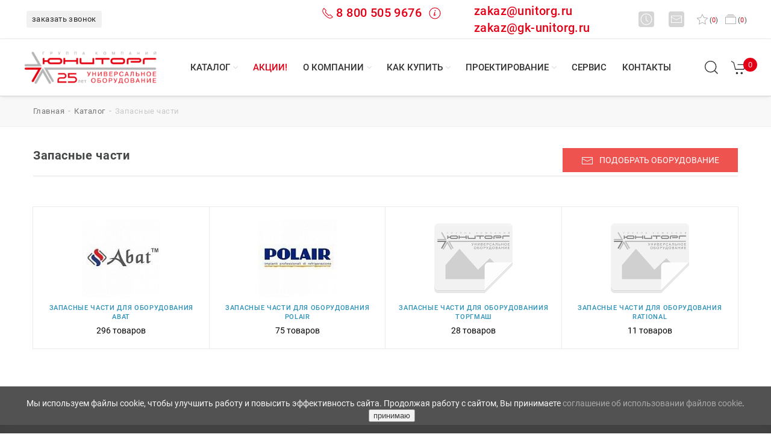

--- FILE ---
content_type: text/html; charset=utf-8
request_url: https://www.unitorg.ru/catalog/zapasnye_chasti/
body_size: 11643
content:
<!DOCTYPE html>
<html xml:lang="ru" lang="ru" prefix="og: https://ogp.me/ns#">
	<head>
		<title>Запасные части  в Челябинске, Екатеринбурге и Тюмени по выгодной цене: купить товары с доставкой от ГК &quot;Юниторг&quot;</title>
		<meta http-equiv="Content-Type" content="text/html; charset=utf-8" />
<meta name="robots" content="index, follow" />
<meta name="description" content="Купите запасные части  по доступной цене в Челябинске, Екатеринбурге и Тюмени — закажите доставку недорогих товаров из каталога ГК &amp;quot;Юниторг”." />
<link href="/bitrix/js/main/core/css/core.css?14848108723963" type="text/css"  rel="stylesheet" />
<link href="/bitrix/templates/unitorg-3/styles.css?16304140175514" type="text/css"  data-template-style="true"  rel="stylesheet" />
<script type="text/javascript">if(!window.BX)window.BX={message:function(mess){if(typeof mess=='object') for(var i in mess) BX.message[i]=mess[i]; return true;}};</script>
<script type="text/javascript">(window.BX||top.BX).message({'JS_CORE_LOADING':'Загрузка...','JS_CORE_NO_DATA':'- Нет данных -','JS_CORE_WINDOW_CLOSE':'Закрыть','JS_CORE_WINDOW_EXPAND':'Развернуть','JS_CORE_WINDOW_NARROW':'Свернуть в окно','JS_CORE_WINDOW_SAVE':'Сохранить','JS_CORE_WINDOW_CANCEL':'Отменить','JS_CORE_H':'ч','JS_CORE_M':'м','JS_CORE_S':'с','JSADM_AI_HIDE_EXTRA':'Скрыть лишние','JSADM_AI_ALL_NOTIF':'Показать все','JSADM_AUTH_REQ':'Требуется авторизация!','JS_CORE_WINDOW_AUTH':'Войти','JS_CORE_IMAGE_FULL':'Полный размер'});</script>
<script type="text/javascript">(window.BX||top.BX).message({'LANGUAGE_ID':'ru','FORMAT_DATE':'DD.MM.YYYY','FORMAT_DATETIME':'DD.MM.YYYY HH:MI:SS','COOKIE_PREFIX':'BITRIX_SM','SERVER_TZ_OFFSET':'10800','SITE_ID':'s1','USER_ID':'','SERVER_TIME':'1768945855','USER_TZ_OFFSET':'0','USER_TZ_AUTO':'Y','bitrix_sessid':'4f2d3cb72c1b34c039f4a5e5470769d2'});</script>

<script type="text/javascript" src="/bitrix/js/main/ajax.js?148481087235509"></script>
<script type="text/javascript" src="/bitrix/js/main/core/core.js?1484810872110032"></script>
<script type="text/javascript" src="/bitrix/js/main/core/core_ajax.js?148481087234943"></script>
<meta property="og:site_name" content="Юниторг" />
<meta property="og:locale" content="ru_RU" />
<meta property="og:title" content="Каталог торгового оборудования для общепита в Челябинске, Екатеринбурге и Тюмени: купить промышленное технологическое оснащение для ресторанов, столовых и инвентарь для кафе от ГК Юниторг" />
<meta property="og:description" content="Закажите профессиональное пищевое оборудование для общепита в Екатеринбурге, Челябинске и Тюмени: купите технологический инвентарь для ресторанов, столовых и кафе по доступной цене в интернет-магазине ГК Юниторг." />
<link rel="canonical" href="https://www.unitorg.ru/catalog/zapasnye_chasti/" />
<meta property="og:url" content="https://www.unitorg.ru/catalog/zapasnye_chasti/" />
<meta property="og:title" content="Запасные части #BRAND_NAME# в Челябинске, Екатеринбурге и Тюмени по выгодной цене: купить товары с доставкой от ГК &quot;Юниторг&quot;" />
<meta property="og:type" content="website" />
<meta property="og:description" content="Купите запасные части #BRAND_NAME# по доступной цене в Челябинске, Екатеринбурге и Тюмени — закажите доставку недорогих товаров из каталога ГК &quot;Юниторг”." />
<meta property="og:image" content="https://www.unitorg.ru" />

<script type="text/javascript" src="/bitrix/components/bitrix/search.title/script.js?14949946839472"></script>

		
		<meta name="viewport" content="width=device-width, initial-scale=1.0">
		<meta name="yandex-verification" content="91dd0a2e59045352" />
		<meta name="google-site-verification" content="ljGIMzRkXs4m0kaR6QyhHk72xYyzluEL6zIJV6kLyfQ" />
        		<link rel="shortcut icon" href="/favicon.png" type="image/x-icon">
		<link rel="icon" type="image/png" href="/favicon.png">
		<link rel="icon" type="image/png" sizes="32x32" href="/favicon.png">
		<link rel="icon" type="image/png" sizes="96x96" href="/favicon/favicon-96x96.png">
		<link rel="icon" type="image/svg+xml" sizes="any" href="/favicon.svg">
		<link rel="apple-touch-icon" type="image/png" sizes="180x180" href="/favicon/apple-icon-180x180.png">	
		<meta name="msapplication-TileColor" content="#ffffff">
		<meta name="msapplication-TileImage" content="/favicon/ms-icon-144x144.png">
		<meta name="theme-color" content="#ffffff">		
				<link href="/bitrix/templates/unitorg-3/css/uikit.min.css" rel="stylesheet">
		<link href="/bitrix/templates/unitorg-3/css/jquery-ui.min.css" rel="stylesheet">
		<link href="/bitrix/templates/unitorg-3/style.css" rel="stylesheet">
		<link href="/bitrix/templates/unitorg-3/css/main.css?668133515" rel="stylesheet">
		<link href="/bitrix/templates/unitorg-3/css/print.css" rel="stylesheet">
		<script src="/bitrix/templates/unitorg-3/js/uikit.min.js" type="text/javascript" crossorigin></script>
		<script src="/bitrix/templates/unitorg-3/js/uikit-icons.min.js" type="text/javascript" crossorigin></script>
		<script src="/bitrix/templates/unitorg-3/js/jquery-3.6.0.min.js" type="text/javascript" crossorigin></script>
		<script src="/bitrix/templates/unitorg-3/js/jquery-ui.min.js" type="text/javascript" crossorigin></script>
						<meta name="yandex-verification" content="0a1fdd0a1fa9d9d9" />
		<meta name="google-site-verification" content="ZO6EEKisk_gCSkqUhbTll-sPC8h7XNxfNaC3MhI4Cs0" />
	<script type="application/ld+json">
	{
      "@context": "https://schema.org",
      "@type": "Organization",
	  "url": "https://www.unitorg.ru/",
      "address": [{
        "@type": "PostalAddress",
		"addressRegion": "Челябинская область",
        "addressLocality": "Челябинск",
        "postalCode": "454000",
        "streetAddress": "ул. Худякова, 12А"
      },
      {
        "@type": "PostalAddress",
		"addressRegion": "Свердловская область",
        "addressLocality": "Екатеринбург",
        "postalCode": "620000",
        "streetAddress": "ул. Токарей, 68"
      },
      {
        "@type": "PostalAddress",
		"addressRegion": "Тюменская область",
        "addressLocality": "Тюмень",
        "postalCode": "625000",
        "streetAddress": "ул. Республики, 53, офис 511 В"
      }],	  
      "email": "zakaz@unitorg.ru",
      "name": "ГК «Юниторг»",
	  "description":"Проектирование, подбор оборудования, доставка, монтаж и сервисное обслуживание. ГК «Юниторг» - один из крупнейших дистрибьюторов УРФО профессионального оборудования для ресторанов, кафе, столовых, любых предприятий общественного питания, торговли, пищевых производств и прачечных - оборудование для HoReCa.",
      "telephone": "8 800 505 9676",

  "contactPoint" : [
    {
      "@type" : "ContactPoint",
      "telephone" : "+7(351) 245-46-15",
      "contactType" : "офис в Челябинске"
    },
    {
      "@type" : "ContactPoint",
      "telephone" : "+7(351) 272-46-17",
      "contactType" : "сервис в Челябинске"
    },
    { "@type" : "ContactPoint",
      "telephone" : "+7(343) 226-19-10",
      "contactType" : "офис в Екатеринбурге"
    } ,
    { "@type" : "ContactPoint",
      "telephone" : "+7(343) 226-19-17",
      "contactType" : "сервис в Екатеринбурге"
    } , {
      "@type" : "ContactPoint",
      "telephone" : "+7 (3452) 56-95-85",
      "contactType" : "офис в Тюмени"
    }], 
	"image":"https://www.unitorg.ru/bitrix/templates/unitorg-3/images/logo.svg"
    } 
    </script>

    <script type="application/ld+json">
    {
      "@context": "https://schema.org",
      "@type": "WebSite",
      "url": "https://www.unitorg.ru/",
      "potentialAction": {
        "@type": "SearchAction",
        "target": {
          "@type": "EntryPoint",
          "urlTemplate": "https://www.unitorg.ru/search/?q={search_term_string}"
        },
		"query": "required",
        "query-input": "required name=search_term_string"
      }
    }
    </script>
<script async src="https://www.googletagmanager.com/gtag/js?id=UA-219152584-1"></script>
<script>
  window.dataLayer = window.dataLayer || [];
  function gtag(){dataLayer.push(arguments);}
  gtag('js', new Date());
  gtag('config', 'UA-219152584-1', {'custom_map': {'dimension1': 'clientId'}});

  setTimeout(function(){
  gtag('event', location.pathname, {
  'event_category': 'Новый посетитель'
  });
  }, 15000);
</script>	
</head>
<body><header>
    <div class="un-navbar-top-1">
		<div class="un-navbar-left">
			<div class="un-sity-navbar uk-inline uk-visible@m ____call_phone_1">
														
				<span onclick="if (window.ym) {ym(92196372,'reachGoal','click_callback');}" data-form="SIMPLE_FORM_6" class="un_popup un-button-phone uk-hidden@xl">заказать звонок</span>
			</div>
			<div class="uk-hidden@m">
				<span onclick="if (window.ym) {ym(92196372,'reachGoal','click_callback');}" data-form="SIMPLE_FORM_6" class="un_popup"><span class="icon-mobile un-mobile uk-inline"></span>&nbsp;заказать звонок</span>
			</div>			
		</div>			
		<div class="uk-navbar-right">
		    <div class="uk-flex uk-flex-middle">
				   
                <div class="uk-visible@s -uk-hidden@xl" style="margin-right: 70px;display: flex; flex: 1;">
				<span style="color:#e30016;font-weight: 500;font-size: 1.5rem;margin-right: 55px;" class="call_phone_1" onclick="if (window.ym) {ym(92196372,'reachGoal','phone');}">
					<span uk-icon="receiver" class="un-header-receiver" style="color:#e30016;font-weight: 500;font-size: 1.5rem;margin-right:4px;"></span><a href="tel:88005059676" style="color:#e30016;font-weight: 500;font-size: 1.25rem;">8 800 505 9676</a>&nbsp;
					<span uk-icon="info" class="un-header-info" style="color:#e30016;font-weight: 500;font-size: 1.5rem;"></span>
					<div uk-drop="mode: hover; delay-hide: 200">
						<div class="un-card-info-header"><a href="tel:88005059676"><p>тел.: <b>8 800 505 9676</b></p></a><p>Мы принимаем звонки <b>понедельник-четверг с 9:00 до 18:00, пятница с 9:00 до 17:00</b> (по времени г. Екатеринбург).</p><p><i>По России звонок бесплатный.</i></p></div>
					</div>
				</span>				
				
				
				
					<span class="uk-margin-small-right" style="flex: 1;"><a style="color:#e30016;font-weight: 500;font-size: 1.25rem;text-transform:none;" href="mailto:zakaz@unitorg.ru">zakaz@unitorg.ru</a><BR><a style="color:#e30016;font-weight: 500;font-size: 1.25rem;text-transform:none;" href="mailto:zakaz@gk-unitorg.ru">zakaz@gk-unitorg.ru</a></span>
				</div>

					
					<div class="uk-visible@s -uk-hidden@xl">
						<span uk-icon="clock" class="un-header-icon-square uk-margin-small-right"></span>
						<div uk-drop="mode: hover; delay-hide: 200">
							<div class="un-card-info-header"><p><b>Время работы</b></p><p>пн-чт: с 9:00 до 18:00 ч.<br>пт: с 9:00 до 17:00 ч.<br>сб-вс: выходной<br><i>(время екатеринбургское)</i></p></div>
						</div>
						<span uk-icon="mail" class="un-header-icon-square uk-margin-small-left uk-margin-right"></span>
						<div uk-drop="mode: hover; delay-hide: 200">
							<div class="un-card-info-header">
								<p>Вы можете написать сообщение или оставить заявку на адрес: 
								<a href="mailto:zakaz@unitorg.ru"><b><span onclick="if (window.ym) {ym(92196372,'reachGoal','email');}" class="to-mail">zakaz@unitorg.ru</span></b></a>
								<br><a href="mailto:zakaz@gk-unitorg.ru"><b><span onclick="if (window.ym) {ym(92196372,'reachGoal','email');}" class="to-mail">zakaz@gk-unitorg.ru</span></b></a>
								</p>
							</div>
						</div>
					</div>
					
					<div class="uk-visible@xl uk-hidden">
						<span uk-icon="clock" class="un-header-icon"></span>
						<span class="">пн-чт с 9:00 до 18:00, пт с 9:00 до 17:00</span>
						<a href="mailto:zakaz@unitorg.ru">
						<span uk-icon="mail" class="un-header-icon uk-margin-small-left"></span>					
						<span onclick="if (window.ym) {ym(92196372,'reachGoal','email');}" class="uk-margin-medium-right to-mail">zakaz@unitorg.ru</span>
                        </a>						
					</div>
					<span id="wishcount" class="uk-margin-small-right">
												<a href="#" data-al="/catalog/favorites/" id='want' title="в избранное" rel="nofollow"><span uk-icon="star" class="un-header-heart"></span>(<span class="col">0</span>)<span class="uk-visible@xl">&nbsp;избранное</span></a>		
					</span>
					<span id="compare_line">
						
<a href="/catalog/compare/?action=COMPARE"><span uk-icon="album" class="un-header-album"></span>(<span class="val">0</span>)<span class="uk-visible@xl">&nbsp;сравнение</span></a>					</span>
				</div>
			</div>
		</div>
		<nav class="un-navbar-top-2 uk-visible@m" uk-sticky="top: 200; animation: uk-animation-slide-top">
			<div class="un-navbar-left">
				<div style="position:relative;">
					<a class="uk-visible@m un-logotype-desctop" href="/">
																		<img src="/bitrix/templates/unitorg-3/images/logo_252.png" alt="ГК Юниторг - профессиональное оборудование для HoReCa" width="221" height="70">
					</a>
									</div>
			</div>
			<div class="un-navbar-center">
								<ul class="un-navbar-nav-menu">
										<li class="un-navbar-nav-item un-menu-catalog">
							<a href="/catalog/" class="un-nav-menu-link">Каталог</a>
														<div style="clear: both;"></div>
							<span uk-icon="icon: chevron-down; ratio: .6" class="un-menucaret un-nav-menu-link-caret"></span>
							<ul class="un-dropdown-menu un-dropdown-menu-catalog uk-grid-small uk-grid-match uk-grid-divider" uk-grid>
																											
																<li class="uk-width-auto">
									<span class="un-h6">Оборудование</span>
									<hr>
									<ul class="un-dropdown-menu-catalog-columns">									
																	<li>
										<a href="/catalog/teplovoe_oborudovanie/">Тепловое оборудование</a>
                                                                                	
								</li>
																																				
																	<li>
										<a href="/catalog/kholodilnoe_oborudovanie/">Холодильное оборудование</a>
                                                                                	
								</li>
																																				
																	<li>
										<a href="/catalog/elektromekhanicheskoe_oborudovanie/">Электромеханическое оборудование</a>
                                                                                	
								</li>
																																				
																	<li>
										<a href="/catalog/khlebopekarnoe_oborudovanie/">Хлебопекарное оборудование</a>
                                                                                	
								</li>
																																				
																	<li>
										<a href="/catalog/posudomoechnoe_oborudovanie/">Посудомоечное оборудование</a>
                                                                                	
								</li>
																																				
																	<li>
										<a href="/catalog/neytralnoe_oborudovanie/">Нейтральное оборудование</a>
                                                                                	
								</li>
																																				
																	<li>
										<a href="/catalog/oborudovanie_dlya_fast_fuda/">Оборудование для фаст-фуда</a>
                                                                                	
								</li>
																																				
																	<li>
										<a href="/catalog/linii_razdachi/">Линии раздачи</a>
                                                                                	
								</li>
																																				
																	<li>
										<a href="/catalog/barnoe_oborudovanie/">Барное оборудование</a>
                                                                                	
								</li>
																																				
																	<li>
										<a href="/catalog/vesy/">Весы</a>
                                                                                	
								</li>
																																				
																	<li>
										<a href="/catalog/mebel/">Мебель</a>
                                                                                	
								</li>
																																				
																	<li>
										<a href="/catalog/posuda_i_servirovka/">Посуда и сервировка</a>
                                                                                	
								</li>
																																				
																	<li>
										<a href="/catalog/zapasnye_chasti/">Запасные части</a>
                                                                                	
								</li>
																																				
																	<li>
										<a href="/catalog/obezzarazhivateli_i_ovoskopy/">Обеззараживатели и овоскопы</a>
                                                                                	
								</li>
																																				
																	<li>
										<a href="/catalog/oborudovanie_dlya_prachechnykh_i_khimchistok/">Оборудование для прачечных и химчисток</a>
                                                                                	
								</li>
																																				
																	<li>
										<a href="/catalog/upakovochnoe_oborudovanie/">Упаковочное оборудование</a>
                                                                                	
								</li>
																																				
																	<li>
										<a href="/catalog/torgovoe_oborudovanie/">Торговое оборудование</a>
                                                                                	
								</li>
																	</ul>
								</li>									
																																						<li class="uk-width-expand">
								<span class="un-h6"><a href="/catalog/brands/">БРЕНДЫ</a></span>
								<hr>
									<ul>
										<li><a href="#" data-al="/catalog/brands/chuvashtorgtekhnika/">Abat</a></li>
										<li><a href="#" data-al="/catalog/brands/polair/">Polair</a></li>
										<li><a href="#" data-al="/catalog/brands/finist/">Финист</a></li>
										<li><a href="#" data-al="/catalog/brands/mekon_rossiya/">Мекон</a></li>
										<li><a href="#" data-al="/catalog/brands/torgmash_perm/">Торгмаш</a></li>
										<li><a href="#" data-al="/catalog/brands/vyazemskiy-mashinostroitelnyy-zavod/">Вязьма</a></li>
										<li><a href="#" data-al="/catalog/brands/atesy/">ATESY</a></li>
										<li><a href="#" data-al="/catalog/brands/hicold/">Hicold</a></li>
										<li><a href="#" data-al="/catalog/brands/voskhod/">Восход</a></li>
									</ul>
								</li>
														</ul>
													</li>
											<li class="un-navbar-nav-item">
							<a href="/action/" class="un-nav-menu-link un-menu-action uk-visible@l">Акции!</a>
													</li>
											<li class="un-navbar-nav-item">
							<a href="/about/" class="un-nav-menu-link">О компании</a>
														<div style="clear: both;"></div>
							<span uk-icon="icon: chevron-down; ratio: .6" class="un-menucaret un-nav-menu-link-caret"></span>
							<ul class="un-dropdown-menu" >
																											
																	<li>
										<a href="/about/">История компании</a>
                                                                                	
								</li>
																																				
																	<li>
										<a href="/about/news/">Новости</a>
                                                                                	
								</li>
																																				
																	<li>
										<a href="/about/objects/">Портфолио</a>
                                                                                	
								</li>
																																				
																	<li>
										<a href="/about/reviews/">Отзывы</a>
                                                                                	
								</li>
																																				
																	<li>
										<a href="/about/opendata/">Реквизиты</a>
                                                                                	
								</li>
																																					</ul>
													</li>
											<li class="un-navbar-nav-item">
							<a href="/how-to-buy/" class="un-nav-menu-link">Как купить</a>
														<div style="clear: both;"></div>
							<span uk-icon="icon: chevron-down; ratio: .6" class="un-menucaret un-nav-menu-link-caret"></span>
							<ul class="un-dropdown-menu" >
																											
																	<li>
										<a href="/how-to-buy/">Как заказать</a>
                                                                                	
								</li>
																																				
																	<li>
										<a href="/how-to-buy/how-to-get/">Как забрать</a>
                                                                                	
								</li>
																																				
																	<li>
										<a href="/how-to-buy/how-to-deliver/">Доставка</a>
                                                                                	
								</li>
																																				
																	<li>
										<a href="/how-to-buy/payment/">Оплата</a>
                                                                                	
								</li>
																																				
																	<li>
										<a href="/how-to-buy/guarantee/">Гарантии</a>
                                                                                	
								</li>
																																				
																	<li>
										<a href="/how-to-buy/dealers/">Дилерам</a>
                                                                                	
								</li>
																																				
																	<li>
										<a href="/how-to-buy/return-policy/">Политика возврата</a>
                                                                                	
								</li>
																																					</ul>
													</li>
											<li class="un-navbar-nav-item">
							<a href="/buro/" class="un-nav-menu-link">Проектирование</a>
														<div style="clear: both;"></div>
							<span uk-icon="icon: chevron-down; ratio: .6" class="un-menucaret un-nav-menu-link-caret"></span>
							<ul class="un-dropdown-menu" >
																											
																	<li>
										<a href="/buro/project-obschepit/">Проект предприятий общественного питания</a>
                                                                                	
								</li>
																																				
																	<li>
										<a href="/buro/project-torg/">Проект предприятий торговли</a>
                                                                                	
								</li>
																																				
																	<li>
										<a href="/buro/solutions/">Типовые решения</a>
                                                                                	
								</li>
																																					</ul>
													</li>
											<li class="un-navbar-nav-item">
							<a href="/service/price/" class="un-nav-menu-link">Сервис</a>
													</li>
											<li class="un-navbar-nav-item">
							<a href="/contacts/" class="un-nav-menu-link">Контакты</a>
													</li>
										
				</ul>
			</div>			
			<div class="un-navbar-right uk-visible@m">
				<div>					
					<span class="un-search-header" title="найти на сайте.." ><span uk-icon="icon: search; ratio: 1.3"></span></span>
					<div class="uk-navbar-dropdown" uk-drop="mode: click; offset: 87px">
						<div id="toggle-usage" class="uk-grid-small uk-flex-middle" uk-grid>
							<div class="uk-width-expand">
								<form class="uk-search uk-search-navbar uk-width-1-1" action="/search/">
	<div class="" id="title-search">
		<input id="title-search-input" name="q" value="" maxlength="50" autocomplete="off" class="uk-search-input" type="search" placeholder="найти.." autofocus>
			<button class="uk-form-icon uk-form-icon-flip" type="submit" name="s" hidden></button>
	</div>
</form>

<script type="text/javascript">
	var jsControl = new JCTitleSearch({
		//'WAIT_IMAGE': '/bitrix/themes/.default/images/wait.gif',
		'AJAX_PAGE' : '/bitrix/urlrewrite.php?SEF_APPLICATION_CUR_PAGE_URL=%2Fcatalog%2Fzapasnye_chasti%2F',
		'CONTAINER_ID': 'title-search',
		'INPUT_ID': 'title-search-input',
		'MIN_QUERY_LEN': 2
	});
</script>
							</div>
							<div class="uk-width-auto">
								<a class="uk-navbar-dropdown-close" rel="nofollow" href="#" uk-close></a>
							</div>
						</div>
					</div>
				</div>
				<div class="uk-visible@m" id="basket_line">
					
<a href="/basket/" class="un-basket-header" title="перейти в корзину" uk-tooltip><span uk-icon="icon: cart; ratio: 1.3"></span><span class="un-basket-count">0</span></a>
				</div>
				<div class="uk-margin-medium-left uk-visible@xl">
					<span data-form="SIMPLE_FORM_6" class="un_popup un-button-callback" onclick="if (window.ym) {ym(92196372,'reachGoal','click_callback');}">заказать звонок</span>					
				</div>
			</div>
		</nav>
		<nav class="un-navbar-top-mobile uk-hidden@m" uk-sticky="top: 200; cls-active: un-nav-top-sticky; animation: uk-animation-slide-top" uk-navbar>
			<div class="uk-navbar-left">
				<a class="uk-navbar-toggle" href="#offcanvas-nav" rel="nofollow" uk-navbar-toggle-icon uk-toggle></a>
			</div>
			<div class="uk-navbar-center">
				<a class="uk-navbar-item un-logotype-mobile" href="/">
					<img src="/bitrix/templates/unitorg-3/images/logo.svg" alt="ГК Юниторг - профессиональное оборудование для HoReCa" width="130" height="33" uk-svg>
				</a>
			</div>
			<div class="uk-navbar-right">
				<div id="basket_line_mob">
					
<a href="/basket/" class="un-basket-header" title="перейти в корзину" uk-tooltip><span uk-icon="icon: cart; ratio: 1.3"></span><span class="un-basket-count">0</span></a>
				</div>
			</div>
					<div id="offcanvas-nav" uk-offcanvas="overlay: true">
				<div class="uk-offcanvas-bar uk-light">
					<div>
						<button class="uk-offcanvas-close" type="button" uk-close></button><br>
						<ul class="uk-nav uk-nav-primary uk-margin-auto-vertical uk-nav-parent-icon uk-subnav-pill" uk-nav>
						<li><a hreh="#" data-al="/" title="ГК Юниторг - профессиональное пищевое оборудование"><i class="fas fa-home fa-lg"></i></a></li>
						<li class="uk-nav-divider"></li>
																				<li>
								<a href="#" data-al="/action/"><span class="un-text-red">Акции!</span></a>
							</li>
							<li class="uk-nav-divider"></li>
																												<li >
									<a href="#" data-al="/catalog/">Каталог</a>
																	</li>
																												<li >
									<a href="#" data-al="/about/objects/">Портфолио</a>
																	</li>
																												<li >
									<a href="#" data-al="/catalog/brands/">Бренды</a>
																	</li>
																												<li >
									<a href="#" data-al="/about/">О компании</a>
																	</li>
																												<li >
									<a href="#" data-al="/buro/">Проектирование</a>
																	</li>
																												<li >
									<a href="#" data-al="/service/">Сервис</a>
																	</li>
																												<li >
									<a href="#" data-al="/how-to-buy/how-to-deliver/">Доставка</a>
																	</li>
																												<li >
									<a href="#" data-al="/contacts/">Контакты</a>
																	</li>
																			</ul>
					</div>
				</div>
		</div>
		</nav>
		<div class="un-section-top-mobile uk-hidden@m" uk-navbar>
			<div class="uk-navbar-left">
				<div uk-scrollspy="cls: uk-animation-fade; delay: 200; repeat: true">
					<a href="#" data-al="tel:88005059676" onclick="if (window.ym) {ym(92196372,'reachGoal','phone');}" style="color:#e30016;font-weight: 500;font-size: 1.05rem;">
						<span class="uk-margin-remove uk-h4 uk-text-right" uk-scrollspy="cls: uk-animation-fade;"><span uk-icon="icon: receiver" class="uk-margin-small-right"></span>8 800 505 9676</span>
					</a>
					<br>
					<a href="mailto:zakaz@unitorg.ru">
					<span onclick="if (window.ym) {ym(92196372,'reachGoal','email');}" uk-icon="icon: mail" class="uk-margin-small-right"></span>
					<span class="to-mail" onclick="if (window.ym) {ym(92196372,'reachGoal','email');}">zakaz@unitorg.ru</span>
					</a>
				</div>
			</div>				
			<div class="uk-navbar-right">				
				<div class="uk-hidden@m">
					<span class="un-search-header-mobile uk-navbar-toggle"><span uk-icon="icon: search; ratio: 1.4"></span></span>
					<div class="uk-navbar-dropdown" uk-drop="mode: click;cls-drop: uk-navbar-dropdown; offset: 65px; boundary: !.un-section-top-mobile">
						<div class="uk-grid-small uk-flex-middle" uk-grid>
							<div class="uk-width-expand">
									<form class="uk-search uk-search-navbar uk-width-1-1" action="/search/" id="title-search-mob">
		<input id="title-search-input-mob" name="q" value="" maxlength="50" class="uk-search-input" type="search" placeholder="найти..">
</form>

<!--<script type="text/javascript">
	var jsControl = new JCTitleSearch({
		//'WAIT_IMAGE': '/bitrix/themes/.default/images/wait.gif',
		'AJAX_PAGE' : '/bitrix/urlrewrite.php?SEF_APPLICATION_CUR_PAGE_URL=%2Fcatalog%2Fzapasnye_chasti%2F',
		'CONTAINER_ID': 'title-search-mob',
		'INPUT_ID': 'title-search-input-mob',
		'MIN_QUERY_LEN': 2
	});
</script>-->							</div>
							<div class="uk-width-auto">
								<a class="uk-navbar-dropdown-close" href="#" uk-close></a>
							</div>
						</div>
					</div>
				</div>
			</div>
		</div>		
	</header>
<!--end section header-->
<!--section breadcrumbs-->
		<div class="uk-section uk-padding-small uk-visible@m un-background-section-breadcrumb"><div class="uk-container uk-container-large"><ul class="uk-breadcrumb" itemscope itemtype="https://schema.org/BreadcrumbList"><li itemprop="itemListElement" itemscope itemtype="https://schema.org/ListItem"><a href="/" title="Главная" itemprop="item"><span itemprop="name">главная</span></a><meta itemprop="position" content="1" /></li><li itemprop="itemListElement" itemscope itemtype="https://schema.org/ListItem"><a href="/catalog/" title="Каталог" itemprop="item"><span itemprop="name">Каталог</span></a><meta itemprop="position" content="2" /></li><li itemprop="itemListElement" itemscope itemtype="https://schema.org/ListItem"><span itemprop="item"><span itemprop="name">Запасные части</span></span><meta itemprop="position" content="3" /></li></ul></div></div><!--.section breadcrumbs-->
		<div class="uk-section uk-padding-small uk-margin">
		<div id="content">
		<div>
	 <div class="uk-container">
	<div class="un-section-title">	
		<div class="uk-child-width-1-2@m" uk-grid>
			<div>
				<h1>Запасные части</h1>
			</div>		
			<div class="uk-text-right uk-visible@m">
				<button onclick="if (window.ym) {ym(92196372,'reachGoal','click_selection');}" data-form="SIMPLE_FORM_11" class="uk-button uk-button-primary un_popup" style="background-color:#ef5350 !important;">
				<span class="uk-margin-small-right uk-icon" uk-icon="mail"></span>подобрать оборудование</button>				
			</div>			
		</div>
		<hr class="un-hr-h">
	</div>
	

	<div class="uk-text-center uk-margin-medium-top uk-grid-collapse  uk-child-width-1-2@s uk-child-width-1-4@l uk-grid-match" uk-grid>
	
			<div>
			<div class="un-catalog-subsections">
				<div class="un-catalog-subsections-link"></div>
				
				<div class="un-catalog-subsections-card">
					<a href="/catalog/zapasnye_chasti/zapasnye_chasti_dlya_oborudovaniya_abat/">				
						<div>
																					<img src="/upload/resize_cache/iblock/582/350_130_1/582e601cfae0683966d111decd4ccdba.jpg" alt="Запасные части для оборудования Abat" width="130" height="130" >

													</div>
						<div class="uk-margin-small-top">
							<h2 class="un-text-header-catalog">
								Запасные части для оборудования Abat							</h2>
							<div class="un-text-card-catalog">
								296 товаров							</div>
						</div>					
					</a>
				</div>
				
			</div>
		</div>
			<div>
			<div class="un-catalog-subsections">
				<div class="un-catalog-subsections-link"></div>
				
				<div class="un-catalog-subsections-card">
					<a href="/catalog/zapasnye_chasti/zapasnye_chasti_dlya_oborudovaniya_polair/">				
						<div>
																					<img src="/upload/resize_cache/iblock/476/350_130_1/476a89163235391bf11bd89977ff2452.jpg" alt="Запасные части для оборудования Polair" width="130" height="130" >

													</div>
						<div class="uk-margin-small-top">
							<h2 class="un-text-header-catalog">
								Запасные части для оборудования Polair							</h2>
							<div class="un-text-card-catalog">
								75 товаров							</div>
						</div>					
					</a>
				</div>
				
			</div>
		</div>
			<div>
			<div class="un-catalog-subsections">
				<div class="un-catalog-subsections-link"></div>
				
				<div class="un-catalog-subsections-card">
					<a href="/catalog/zapasnye_chasti/zapasnye_chasti_dlya_oborudovaniiya_torgmash/">				
						<div>
															<img src="/bitrix/templates/unitorg-3/images/no-image.jpg">
													</div>
						<div class="uk-margin-small-top">
							<h2 class="un-text-header-catalog">
								Запасные части для оборудованиия Торгмаш							</h2>
							<div class="un-text-card-catalog">
								28 товаров							</div>
						</div>					
					</a>
				</div>
				
			</div>
		</div>
			<div>
			<div class="un-catalog-subsections">
				<div class="un-catalog-subsections-link"></div>
				
				<div class="un-catalog-subsections-card">
					<a href="/catalog/zapasnye_chasti/zapasnye_chasti_dlya_oborudovaniya_rational/">				
						<div>
															<img src="/bitrix/templates/unitorg-3/images/no-image.jpg">
													</div>
						<div class="uk-margin-small-top">
							<h2 class="un-text-header-catalog">
								Запасные части для оборудования Rational							</h2>
							<div class="un-text-card-catalog">
								11 товаров							</div>
						</div>					
					</a>
				</div>
				
			</div>
		</div>
		</div>
		<div class="uk-margin-large-bottom"></div>	
</div>
<script>
	$('.un_close_filter').click(function(e){
		e.preventDefault();
		sendQuery($(this).data('href'));
	})
	$('.brand_link').click(function(e){
		e.preventDefault();
		sendQuery($(this).data('href'));
	})
</script>
</div>
 <br></div>
					</div>
<!-- section contacts -->
			<div class="uk-section uk-padding uk-visible@s un-background-gray" style="box-shadow: inset 0 3px 15px 0px rgba(0, 0, 0, 0.08);">
				<div class="uk-container uk-container-large">
					<div class="uk-child-width-1-3@s uk-child-width-1-3@l uk-grid-match" uk-grid>
						<div itemscope itemtype="https://schema.org/Organization">
						<meta itemprop="name" content="ГК Юниторг" />
							<div itemprop="address" itemscope itemtype="https://schema.org/PostalAddress" class="uk-card uk-card-default uk-text-center uk-box-shadow-hover-xlarge uk-padding-small uk-border-rounded">
							<a href="#" data-al="/contacts/chelyabinsk/" title="Головной офис в Челябинске">
							<p class="uk-h4 un-text-red"><span class="icon-location un-icon-loc-footer uk-margin-small-right"></span><span itemprop="addressLocality">г. Челябинск</span></p>
							<meta itemprop="postalCode" content="454000">
								<div class="un-text-card uk-margin-small-bottom">
									<span itemprop="streetAddress" class="uk-margin-small-left">ул. Худякова, 12А</span><br>
									<a href=="tel:+73512454615">
									<span style="font-size: 1rem; line-height:2.5;font-weight:bolder;" onclick="if (window.ym) {ym(92196372,'reachGoal','phone');}" itemprop="telephone" class="uk-margin-small-left --call_phone_hide">+7(351) 245-46-15</span>
									</a>
								</div>
							</a>
							</div>
						</div>
						<div itemscope itemtype="https://schema.org/Organization">
						<meta itemprop="name" content="ГК Юниторг" />
							<div itemprop="address" itemscope itemtype="https://schema.org/PostalAddress" class="uk-card uk-card-default uk-text-center uk-box-shadow-hover-xlarge uk-padding-small uk-border-rounded">
							<a href="#" data-al="/contacts/ekaterinburg/" title="Филиал в Екатеринбурге">
							<p class="uk-h4 un-text-red"><span class="icon-location un-icon-loc-footer uk-margin-small-right"></span><span itemprop="addressLocality">г. Екатеринбург</span></p>
							<meta itemprop="postalCode" content="620000">
								<div class="un-text-card uk-margin-small-bottom">
									<span itemprop="streetAddress" class="uk-margin-small-left">ул. Токарей, 68</span><br>
									<a href="tel:+73432261910">
									<span style="font-size: 1rem; line-height:2.5;font-weight:bolder;" onclick="if (window.ym) {ym(92196372,'reachGoal','phone');}" itemprop="telephone" class="uk-margin-small-left --call_phone_hide">+7(343) 226-19-10</span>
									</a>
								</div>
							</a>
							</div>
						</div>
						<div itemscope itemtype="https://schema.org/Organization">
						<meta itemprop="name" content="ГК Юниторг" />
							<div itemprop="address" itemscope itemtype="https://schema.org/PostalAddress" class="uk-card uk-card-default uk-text-center uk-box-shadow-hover-xlarge uk-padding-small uk-border-rounded">
							<a href="#" data-al="/contacts/tyumen/" alt="Филиал в Тюмени">
							<p class="uk-h4 un-text-red"><span class="icon-location un-icon-loc-footer uk-margin-small-right"></span><span itemprop="addressLocality">г. Тюмень</span></p>
							<meta itemprop="postalCode" content="625000">
								<div class="un-text-card uk-margin-small-bottom">
								    									<a href="tel:+73452569585">
									<span style="font-size: 1rem; line-height:2.5;font-weight:bolder;" onclick="if (window.ym) {ym(92196372,'reachGoal','phone');}" itemprop="telephone" class="uk-margin-small-left --call_phone_hide">+7 (3452) 56-95-85</span>
									</a>
								</div>
							</a>
							</div>
						</div>
					</div>
				</div>
			</div>
<!-- end section contacts -->
<!-- footer -->
		<footer class="footer">
			<div class="uk-section uk-light uk-padding-small" style="background-color: #353637;">
				<div class="uk-container uk-container-large uk-margin-small-top">
					<div class="uk-child-width-1-3@m uk-flex-middle" uk-grid>
						<div class="uk-visible@s" uk-margin>
							<img src="/bitrix/templates/unitorg-3/images/logo_w.svg" alt="Юниторг" width="164" height="54" uk-svg>
						</div>
						<div class="uk-text-center@m">
							<div class="un-text-politic"><span uk-icon="icon: clock"></span>&nbsp;Режим работы: пн.-чт. с 9-00 ч. до 18-00 ч., пт. с 9-00 ч. до 17-00 ч.</div>
						</div>
						<div class="uk-text-right@m">
							<span onclick="if (window.ym) {ym(92196372,'reachGoal','phone');}" class="call_phone_2">
							    <a href="#" data-al="tel:88005059676" class="un-tel">8 800 505 9676</a>
							</span><br>
							<span class="uk-text-meta un-text-politic">(звонок по РФ бесплатный)</span><br>
							<span class="uk-text-lowercase to-mail" onclick="if (window.ym) {ym(92196372,'reachGoal','email');}"><span uk-icon="icon: mail" class="uk-margin-small-right"></span>zakaz@unitorg.ru</span>
							<br><span class="uk-text-lowercase to-mail" onclick="if (window.ym) {ym(92196372,'reachGoal','email');}"><span uk-icon="icon: mail" class="uk-margin-small-right"></span>zakaz@gk-unitorg.ru</span>
						</div>
						<div class="uk-hidden@s uk-margin-top">
							<a onclick="if (window.ym) {ym(92196372,'reachGoal','vk');}" href="#" data-al="https://vk.com/unitorg_gk" alt="вконтакте" rel="nofollow"><span class="icon-vk uk-icon-button"></span></a>
							
													</div>
					</div>
				<hr>
					<div class="uk-grid-match uk-grid-divider" uk-grid>
						<div class="uk-width-1-4@m">
								
				<span class="un-h"><a href="#" data-al="/about/" rel="nofollow">О компании</a></span>
			<ul class="un-menu-footer">
								<li><a href="#" data-al="/about/news/" rel="nofollow">Новости</a></li>
								<li><a href="#" data-al="/articles/" rel="nofollow">Статьи</a></li>
								<li><a href="#" data-al="/about/certificates/" rel="nofollow">Сертификаты</a></li>
							</ul>
							<span class="un-h"><a href="#" data-al="/buro/" rel="nofollow">Проектирование</a></span>
			<ul class="un-menu-footer">
								<li><a href="#" data-al="/buro/project-obschepit/" rel="nofollow">Предприятия общественного питания</a></li>
								<li><a href="#" data-al="/buro/project-torg/" rel="nofollow">Предприятия торговли</a></li>
								<li><a href="#" data-al="/buro/solutions/" rel="nofollow">Типовые решения</a></li>
							</ul>
			<span class="un-h"><a href="/map/">Карта сайта</a></span>							</div>	
						<div class="uk-width-1-4@m">
							<div>
								<span class="un-h"><a href="#" data-al="/catalog/brands/" alt="Популярные бренды" rel="nofollow">Популярные бренды</a></span>
								<noindex>
								<ul class="un-menu-footer">
										<li><a href="#" data-al="/catalog/brands/chuvashtorgtekhnika/">Abat, Россия</a></li>
										<li><a href="#" data-al="/catalog/brands/polair/">Polair, Россия</a></li>
										<li><a href="#" data-al="/catalog/brands/finist/">Финист, Россия</a></li>
										<li><a href="#" data-al="/catalog/brands/mekon_rossiya/">Мекон, Россия</a></li>
										<li><a href="#" data-al="/catalog/brands/torgmash_perm/">Торгмаш, Россия</a></li>
										<li><a href="#" data-al="/catalog/brands/vyazemskiy-mashinostroitelnyy-zavod/">Вязьма, Россия</a></li>
										<li><a href="#" data-al="/catalog/brands/atesy/">ATESY, Россия</a></li>
										<li><a href="#" data-al="/catalog/brands/hicold/">Hicold, Россия</a></li>
										<li><a href="#" data-al="/catalog/brands/voskhod/">Восход, Россия</a></li>
										<li><a href="#" data-al="/catalog/brands/massa_k2/">Масса-К, Россия</a></li>
										<li><a href="#" data-al="/catalog/brands/sever/">Проммаш, Россия</a></li>
								</noindex>		
								</ul>
							</div>
						</div>
						<div class="uk-width-1-4@m">
							<div>
								<span class="un-h"><a href="#" data-al="/catalog/" rel="nofollow" >Каталог оборудования</a></span>
								<noindex>
								<ul class="un-menu-footer">
										<li><a href="#" data-al="/catalog/teplovoe_oborudovanie/">Тепловое оборудование</a></li>
										<li><a href="#" data-al="/catalog/kholodilnoe_oborudovanie/">Холодильное оборудование</a></li>
										<li><a href="#" data-al="/catalog/elektromekhanicheskoe_oborudovanie/">Электромеханическое оборудование</a></li>
										<li><a href="#" data-al="/catalog/khlebopekarnoe_oborudovanie/">Хлебопекарное оборудование</a></li>
										<li><a href="#" data-al="/catalog/posudomoechnoe_oborudovanie/">Посудомоечное оборудование</a></li>
										<li><a href="#" data-al="/catalog/neytralnoe_oborudovanie/">Нейтральное оборудование</a></li>
										<li><a href="#" data-al="/catalog/oborudovanie_dlya_fast_fuda/">Оборудование для фаст-фуда</a></li>
										<li><a href="#" data-al="/catalog/vesy/">Весовое оборудование</a></li>
										<li><a href="#" data-al="/catalog/barnoe_oborudovanie/">Барное оборудование</a></li>
										<li><a href="#" data-al="/catalog/zapasnye_chasti/">Запасные части</a></li>
										<li><a href="#" data-al="/catalog/torgovoe_oborudovanie/">Торговое оборудование</a></li>
								</ul>
								</noindex>
							</div>						
						</div>
						<div class="uk-width-1-4@m">
							<div>
								<p>Все данные, представленные на сайте, носят информационный характер и не являются исчерпывающими. Не является публичной офертой.</p>
								<div class="uk-margin-top">
								    <p>Использование сайта подразумевает согласие с <a href="#" data-al="/upload/customs/files/politika-obrabotki-pers-dannyh.pdf" download="Политика в отношении обработки персональных данных ООО Технологии питания.pdf" target="_blank" class="un-text-politic">политикой в отношении обработки персональных данных</a>.</p>
								</div>
                                <button onclick="if (window.ym) {ym(92196372,'reachGoal','click_selection');}" data-form="SIMPLE_FORM_11" class="uk-button uk-margin-top un_popup" style="font-size:.7rem; line-height:1.5rem;padding:5px 10px;background-color:#ef5350 !important;">
                                    подобрать оборудование
                                </button>
                                <button onclick="if (window.ym) {ym(92196372,'reachGoal','click_message');}" data-form="message_un" class="un_popup uk-button uk-margin-top" style="font-size:.7rem; line-height:1.5rem;padding:5px 10px;background-color:#ef5350 !important;">
                                    напишите нам
                                </button>
                                <a href="#" style="display:block;" class="uk-margin-top" onclick="if (window.ym) {ym(92196372,'reachGoal','vk');}" data-al="https://vk.com/unitorg_gk" title="вконтакте" rel="nofollow"><span class="icon-vk uk-icon-button"></span></a>
							</div>
						</div>
					</div>
				</div>
			</div>
			<div class="uk-section uk-light uk-padding-small" style="background-color: #3b3b3b;">
				<div class="uk-container uk-container-large">
					<span class="uk-text-meta">
						&copy; ГК &quot;Юниторг&quot; 
2026, профессиональное оборудование для предприятий общественного питания					</span>
				</div>
			</div>			
    </footer>
    <div class="un-to-top"></div>
			<!-- Yandex.Metrika counter --> <script type="text/javascript" > (function(m,e,t,r,i,k,a){m[i]=m[i]||function(){(m[i].a=m[i].a||[]).push(arguments)}; m[i].l=1*new Date(); for (var j = 0; j < document.scripts.length; j++) {if (document.scripts[j].src === r) { return; }} k=e.createElement(t),a=e.getElementsByTagName(t)[0],k.async=1,k.src=r,a.parentNode.insertBefore(k,a)}) (window, document, "script", "https://mc.yandex.ru/metrika/tag.js", "ym"); ym(92196372, "init", { clickmap:true, trackLinks:true, accurateTrackBounce:true, webvisor:true, trackHash:true }); </script> <noscript><div><img src="https://mc.yandex.ru/watch/92196372" style="position:absolute; left:-9999px;" alt="" /></div></noscript> <!-- /Yandex.Metrika counter -->
<script src="//code.jivo.ru/widget/vMGaDsk3kR" async></script>
<script src="/bitrix/templates/unitorg-3/js/jquery.mask.min.js"></script>
<script src="/bitrix/templates/unitorg-3/js/main.js?1586631347"></script>
<script>
document.addEventListener( "DOMContentLoaded", function() {			
[].forEach.call(document.querySelectorAll('a[data-al]'), function(el){
    var href = el.getAttribute('data-al');
    if (href) {
        el.setAttribute('href', href);
    }
});
[].forEach.call(document.querySelectorAll('ul.data-al'), function(el){
   el.style.display = 'none';
});
[].forEach.call(document.querySelectorAll('img[data-src]'), function(img){
	img.setAttribute('src', img.getAttribute('data-src'));
	img.onload = function(){
		img.removeAttribute('data-src');
	}
});	
});	
</script>
<script type="text/javascript">
(function(w,d,n,c){w.CalltouchDataObject=n;w[n]=function(){w[n]["callbacks"].push(arguments)};if(!w[n]["callbacks"]){w[n]["callbacks"]=[]}w[n]["loaded"]=false;if(typeof c!=="object"){c=[c]}w[n]["counters"]=c;for(var i=0;i<c.length;i+=1){p(c[i])}function p(cId){var a=d.getElementsByTagName("script")[0],s=d.createElement("script"),i=function(){a.parentNode.insertBefore(s,a)},m=typeof Array.prototype.find === 'function',n=m?"init-min.js":"init.js";s.type="text/javascript";s.async=true;s.src="https://mod.calltouch.ru/"+n+"?id="+cId;if(w.opera=="[object Opera]"){d.addEventListener("DOMContentLoaded",i,false)}else{i()}}})(window,document,"ct","fbbq23fi");
</script>
        <div id="alert-cookies" style="opacity:0.77;text-align:center;position:fixed;z-index:11000;left:0;right:0;bottom:0;margin:0;">
		    <div style="display: inline-block;width: 100vw;margin:auto;max-width:100%;background-color: #1f1f1f;">
			    <div style="display: inline-block;padding:19px;color: #f5f5f5;font-size: 14px;font-weight: normal;">Мы используем файлы cookie, чтобы улучшить работу и повысить эффективность сайта. Продолжая работу с сайтом, Вы принимаете <a href="#" data-al="/upload/customs/files/soglashenie-ob-ispolzovanii-failov-cookie.pdf" download="Соглашение об использовании файлов cookie ООО Технологии питания.pdf" target="_blank" rel="noopener" style="color: #8e8e8e; font-size: 14px;font-weight: normal;">соглашение об использовании файлов cookie</a>. <button class="uk-margin-left" onclick="CloseAlertCookie();" type="button">принимаю</button></div></div></div><!--googleon: all--><script type="text/javascript">/*<![CDATA[*/var name = "fmalertcookies" + "=";var ca = document.cookie.split(";");var acceptCookie = false;for(var i=0; i<ca.length; i++) {var c = ca[i];while (c.charAt(0)==" ") c = c.substring(1);if (c.indexOf(name) == 0){ acceptCookie = true; document.getElementById("alert-cookies").style.display="none";}}var d = new Date();d.setTime(d.getTime() + (30*(24*60*60*1000)));var expires_cookie = "expires="+d.toUTCString();function CloseAlertCookie(){document.getElementById('alert-cookies').style.display='none'; document.cookie='fmalertcookies=true; '+expires_cookie+'; path=/';}/*]]>*/</script>
    </body>
</html>